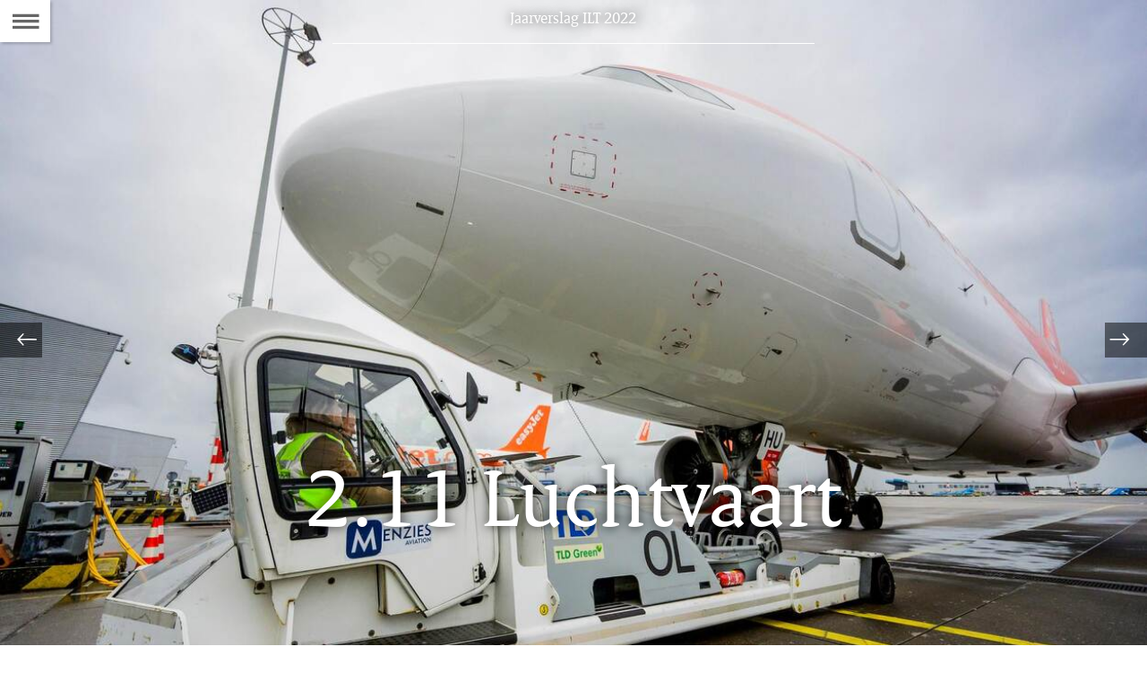

--- FILE ---
content_type: text/html;charset=UTF-8
request_url: https://magazines.ilent.nl/jaarverslag-ilt/2022/01/2.11-luchtvaart
body_size: 8379
content:
<!doctype html>
<html class="no-js" xml:lang="nl-NL" lang="nl-NL">
  <!-- Version: 2025.14.1 -->
<head>
  <meta charset="UTF-8"/>
  <meta name="description" content="Luchtvaart in het jaarverslag van de Inspectie Leefomgeving en Transport over 2022."/>
<meta name="DCTERMS.description" content="Luchtvaart in het jaarverslag van de Inspectie Leefomgeving en Transport over 2022."/>
<meta property="og:image" content="https://magazines.ilent.nl/binaries/large/content/gallery/magazines-ilent/jaarverslag-ilt/fotos/2022/3.11-luchtvaart-werkbezoek-verduurzaming-luchtvaart271119823-1920.jpg"/>
<title>2.11 Luchtvaart | Jaarverslag ILT</title>
<meta name="DCTERMS.title" content="2.11 Luchtvaart - Jaarverslag ILT"/>
<meta property="og:title" content="2.11 Luchtvaart"/>
<meta property="og:type" content="website"/>
<meta property="og:url" content="https://magazines.ilent.nl/jaarverslag-ilt/2022/01/2.11-luchtvaart"/>
<link rel="canonical" href="https://magazines.ilent.nl/jaarverslag-ilt/2022/01/2.11-luchtvaart"/>
<meta name="viewport" content="width=device-width, initial-scale=1.0">

<meta name="DCTERMS.language" title="XSD.language" content="nl-NL"/>
      <meta name="DCTERMS.creator" title="RIJKSOVERHEID.Organisatie" content="Ministerie van Infrastructuur en Waterstaat"/>
      <meta name="DCTERMS.identifier" title="XSD.anyURI" content="https://magazines.ilent.nl/jaarverslag-ilt/2022/01/2.11-luchtvaart"/>

    <meta name="DCTERMS.available" title="DCTERMS.Period" content="start=2023-05-17;"/>
    <meta name="DCTERMS.modified" title="XSD.dateTime" content="2025-09-01T14:07"/>
    <meta name="DCTERMS.spatial" title="OVERHEID.Koninkrijksdeel" content="Nederland"/>
        <meta name="DCTERMS.publisher" title="RIJKSOVERHEID.Organisatie" content="Ministerie van Infrastructuur en Waterstaat"/>
    <meta name="DCTERMS.rights" content="CC0 1.0 Universal"/>
    <meta name="DCTERMS.rightsHolder" title="RIJKSOVERHEID.Organisatie" content="Ministerie van Infrastructuur en Waterstaat"/>
      <!--<meta name="OVERHEID.authority" title="RIJKSOVERHEID.Organisatie" content="Ministerie van Infrastructuur en Waterstaat"/>-->
      <meta name="DCTERMS.type" title="RIJKSOVERHEID.Informatietype" content="webpagina"/>

    <script nonce="ZWU1YmZmMTg0YmNkNDE3YzgwN2NiY2Y2Yzc5NTA4Zjg=">
          window.dataLayer = window.dataLayer || [];
          window.dataLayer.push({
            "page_type": "Artikel",
            "ftg_type": "Informatiegever",
            "subjects": "",
            "country": "Nederland",
            "issued": "",
            "last_published": "2025-09-01T14:07:28.875+02:00",
            "update": "2023-05-17T12:00:00.000+02:00",
            "publisher": "Ministerie van Infrastructuur en Waterstaat",
            "language": "nl-NL",
            "uuid": "810d78e0-e341-404c-8ed5-d75be234df62",
            "search_category": "",
            "search_keyword": "",
            "search_count": ""
          });
        </script>
      <link rel="shortcut icon" href="/binaries/content/assets/magazines-ilent/jaarverslag-ilt/iconen/favicon.ico" type="image/x-icon"/>
<link rel="icon" sizes="192x192" href="/binaries/content/assets/magazines-ilent/jaarverslag-ilt/iconen/touch-icon.png"/>
<link rel="apple-touch-icon" href="/binaries/content/assets/magazines-ilent/jaarverslag-ilt/iconen/apple-touch-icon.png"/>
<link rel="stylesheet" href="/webfiles/1750018301372/magazines-presentation/main.css" type="text/css" media="all"/>
<link rel="preload" href="/webfiles/1750018301372/magazines-presentation/main.css" as="style" >

<link rel="stylesheet" href="/webfiles/1750018301372/magazines-presentation/themes/theme_rood.css" type="text/css" media="all"/>
    </head>

<body
  class="page-article" 
        data-stats="type:article"
      data-cookieinfourl="https://magazines.ilent.nl/jaarverslag-ilt/2022/01/2.11-luchtvaart/cookies" data-hartbeattrackingtimer="0" 
> <script nonce="ZWU1YmZmMTg0YmNkNDE3YzgwN2NiY2Y2Yzc5NTA4Zjg=">
          (function(window, document, dataLayerName, id) {
            window[dataLayerName]=window[dataLayerName]||[],window[dataLayerName].push({start:(new Date).getTime(),event:"stg.start"});var scripts=document.getElementsByTagName('script')[0],tags=document.createElement('script');
            function stgCreateCookie(a,b,c){var d="";if(c){var e=new Date;e.setTime(e.getTime()+24*c*60*60*1e3),d="; expires="+e.toUTCString()}document.cookie=a+"="+b+d+"; path=/"}
            var isStgDebug=(window.location.href.match("stg_debug")||document.cookie.match("stg_debug"))&&!window.location.href.match("stg_disable_debug");stgCreateCookie("stg_debug",isStgDebug?1:"",isStgDebug?14:-1);
            var qP=[];dataLayerName!=="dataLayer"&&qP.push("data_layer_name="+dataLayerName),isStgDebug&&qP.push("stg_debug");var qPString=qP.length>0?("?"+qP.join("&")):"";
            tags.async=!0,tags.src="//statistiek.rijksoverheid.nl/containers/"+id+".js"+qPString,scripts.parentNode.insertBefore(tags,scripts);
            !function(a,n,i){a[n]=a[n]||{};for(var c=0;c<i.length;c++)!function(i){a[n][i]=a[n][i]||{},a[n][i].api=a[n][i].api||function(){var a=[].slice.call(arguments,0);"string"==typeof a[0]&&window[dataLayerName].push({event:n+"."+i+":"+a[0],parameters:[].slice.call(arguments,1)})}}(i[c])}(window,"ppms",["tm","cm"]);
          })(window, document, 'dataLayer', '927d25bf-c2fa-446a-abc3-b4b447a21209');
        </script><noscript><iframe src="//statistiek.rijksoverheid.nl/containers/927d25bf-c2fa-446a-abc3-b4b447a21209/noscript.html" height="0" width="0" style="display:none;visibility:hidden"></iframe></noscript>
      <!--[if lt IE 11]><p><strong>Jaarverslag ILT omarmt moderne standaarden en technieken.<br>Uw webbrowser ondersteunt deze standaarden niet. Stap daarom over op een recente browser.</strong></p><![endif]-->

<div id="skiplinks">
  <a href="#document" class="skiplink" tabindex="1">Ga direct naar de inhoud</a>
  <a href="#toc" class="skiplink action-toc" tabindex="2">Ga naar de inhoudsopgave</a>
</div><div id="viewport">
  <div id="document" tabindex="-1">
  <article class="article-long theme-RO-oranje">
    <header class="article-header article-header-dark has-visual">

      <div class="issue-index">
  <p>
    <span class="visuallyhidden">Dit artikel hoort bij:</span>
    <a href="/jaarverslag-ilt/2022/01" class="issue-to-toc" tabindex="4">
      <span class="label">Jaarverslag ILT 2022</span>
    </a>
  </p>
</div><div class="article-title">
        <h1>2.11 Luchtvaart</h1>
      </div>
      <figure class="article-header-visual">
          <div class="imgContainer">
              <picture>
                <source srcset="/binaries/small/content/gallery/magazines-ilent/jaarverslag-ilt/fotos/2022/3.11-luchtvaart-werkbezoek-verduurzaming-luchtvaart271119823-1920.jpg" media="(max-width: 415px)">
                <source srcset="/binaries/medium/content/gallery/magazines-ilent/jaarverslag-ilt/fotos/2022/3.11-luchtvaart-werkbezoek-verduurzaming-luchtvaart271119823-1920.jpg" media="(max-width: 830px)">
                <source srcset="/binaries/large/content/gallery/magazines-ilent/jaarverslag-ilt/fotos/2022/3.11-luchtvaart-werkbezoek-verduurzaming-luchtvaart271119823-1920.jpg" media="(max-width: 1250px)">
                <img 
                     src="/binaries/large/content/gallery/magazines-ilent/jaarverslag-ilt/fotos/2022/3.11-luchtvaart-werkbezoek-verduurzaming-luchtvaart271119823-1920.jpg" alt="2.11 luchtvaart JV-ILT-2022"/>
              </picture>
              </div>
        </figure>
      </header>

    <div class="article-page">
      <section class="article-body" id="content">
        <h2>Wat is de rol van de ILT?</h2>
<p>De Inspectie Leefomgeving en Transport (ILT) werkt op diverse manieren aan een veilige luchtvaart en houdt toezicht op de naleving van wet- en regelgeving voor de luchtvaart. De ILT heeft niet alleen aandacht voor de commerciële luchtvaart, maar ook voor kleine en onbemande luchtvaart (drones). Daarbij heeft zij ook steeds meer oog voor duurzaamheids- en leefbaarheidsaspecten.</p>

<p>Vliegen brengt overlast met zich mee. Daarom werkt de ILT aan het beperken van geluids­overlast, het verminderen van emissies van schadelijke stoffen en het beperken van schade aan het klimaat.</p><h2>Wat heeft de ILT bereikt?</h2>
<p>De ILT behandelde en beoordeelde klachten van burgers over geluidsoverlast bij route- en hoogteafwijkingen. Bij beoordeling bleek in bijna alle gevallen de vermoedelijke afwijking wel binnen de wettelijke normen te vallen. Bij gevallen waar de afwijking niet binnen de normen viel, trad de ILT op. Ook gaf de ILT enkele signalen af aan Luchtverkeersleiding Nederland (LVNL). Daarnaast trad de ILT in contact met burger(organisaties) met als doel om scherper in beeld te krijgen waar de exacte pijnpunten liggen. Wat betreft emissies heeft de ILT geen situaties aangetroffen die buiten het wettelijk toegestane normenkader vallen.</p>

<p>Naast de reguliere inspecties verrichtte de ILT thema-inspecties op de luchthavens en zijn handhavingsverzoeken behandeld. De ILT heeft ook extra inzet geleverd naar aanleiding van de drukte op Schiphol. De ILT was vanaf half 2022 met vaste regelmaat op <span lang="en" dir="ltr">airside</span> Schiphol en bracht de situatie bij de grondafhandeling in beeld. Het resultaat is een verbeterde informatiepositie. Tegelijkertijd sprak de ILT partijen aan op afwijking van de regels. Het totaalbeeld van de ILT heeft ertoe geleid dat zij aan Schiphol 2 bevindingen heeft opgelegd. Zij gaf aan Schiphol de opdracht om met een actieplan ter verbetering te komen. Het doel van de inzet en interventies van de ILT is om een structureel veilige grondafhandeling te garanderen, waarbij het normaal is dat partijen de regels naleven. Daarnaast stelde de ILT informatie over  elektrisch vliegen op en organiseerde zij informatiesessies over elektrisch vliegen. De ILT zette ook drones in bij het uitvoeren van objectinspecties.</p>

<p>In 2022 is het programma Veilig en duurzaam Schiphol afgerond. In het programma is onder andere ingezet op toezicht op het Integraal <span lang="en" dir="ltr">Safety Management System</span> (ISMS) en intensivering van het toezicht naar aanleiding van de drukte op Schiphol. Een ander onderdeel was het <span lang="en" dir="ltr">Maturity</span> project waarbij de volwassenheid van de <span lang="en" dir="ltr">safety management systems</span> van sectorbedrijven op Schiphol in kaart werden gebracht. In het programma vielen ook grondafhandeling, thema-inspecties, onderzoek naar APU-gebruik en de Staat van Schiphol.</p>

<p>In 2023 start een vervolgprogramma, waarbij naast de veiligheid ook meer aandacht komt voor duurzaamheid en leefbaarheid.</p>

<h3>Integraal beeld belasting Schiphol</h3>

<p>In 2022 publiceerde de ILT de <a href="https://archief40.sitearchief.nl/archives/sitearchief/20250831143027/magazines.ilent.nl/staatvan" class="external" aria-label="4e Staat van Schiphol (archieflink) (opent externe website)">4e Staat van Schiphol (archieflink)</a>, over gebruiksjaar 2021. Dit is een feitelijk overzicht met duiding van de ontwikkelingen op Schiphol op de terreinen van veiligheid en duurzaamheid. Ook de jaarlijkse handhavingsrapportage maakt hier deel van uit. De Staat van Schiphol is openbaar en de ILT biedt dit document aan de minister van IenW aan. Door het openbaar maken van de Staat wil de ILT een bijdrage leveren aan het publieke debat. Met als doel de veiligheid en de duurzaamheid op Schiphol (verder) te verbeteren.</p>

<p>De coronapandemie drukte in 2021 een behoorlijke stempel op de activiteiten op Schiphol, en ook begin 2022 is er flink minder gevlogen.</p>

<h3>Toezicht veiligheid platforms Schiphol</h3>

<p>In 2022 heeft de ILT er op ingezet om met sectorpartijen stappen te zetten die bijdragen aan de integrale veiligheid. Dit op basis van het Beoordelingskader toezicht ISMS. Een belangrijke thema waar de ILT nadrukkelijk op heeft gewezen, is de grondafhandeling. In aanvulling op het besturingstoezicht heeft de ILT, vooral vanaf de zomer 2022, intensief eigen inspecties op het platform uitgevoerd. In geval van geconstateerde en onwenselijke situaties, heeft de ILT direct betrokken sectorpartijen hier op aangesproken.</p>

<h3>Nederlandse Luchtvaartveiligheidsprogramma (NLVP)</h3>

<p>Het Nederlandse Luchtvaartveiligheidsprogramma (NLVP) beschrijft hoe de veiligheid is geborgd in samenhang tussen beleid, toezicht en de luchtvaartorganisaties. Het nationale veiligheids­doel is het continu verbeteren van de lucht­vaartveiligheid. Dit door het kennen van de grootste nationale risico&#39;s en deze te beheersen tot een acceptabel niveau. De ILT heeft een bijdrage geleverd aan het NLVP.</p>

<h3>Afwijken van vluchtroutes riskant</h3>

<p>In 2022 werkte de ILT aan het terugdringen van <span lang="en" dir="ltr">airspace infringements</span> (luchtruimschendingen). Dit zijn voorvallen waarbij een vliegtuig een bepaald luchtruim binnenvliegt zonder dat de bevoegde instantie daar de benodigde toestemming voor heeft gegeven. De meeste luchtruimschendingen worden veroorzaakt door de kleine luchtvaart (<span lang="en" dir="ltr">general aviation</span>), maar ook door onbemande luchtvaart (drones).</p>

<h3>Oorlog Oekraïne, Sancties Rusland</h3>

<p>Direct na de luchtruimsluiting voor Russische luchtvaartuigen, heeft de ILT stappen ondernomen om het toezicht hierop te organiseren. Ook heeft zij in 2022 de bij haar onder toezicht staande luchtvaartbedrijven bevraagd over activiteiten die mogelijk strijdig zijn met de sanctiemaatregelen.</p>

<h3>Passagiersrechten</h3>

<p>De ILT heeft boetes opgelegd aan luchtvaartmaatschappijen voor slechte naleving van de passagiersrechten. Deze luchtvaartmaatschappijen betaalden de geannuleerde tickets niet terug aan de passagiers.</p>

<h3>Groningen Airport Eelde</h3>

<p>Groningen <span lang="en" dir="ltr">Airport</span> Eelde (GAE) hield zich het afgelopen jaar aan de geluidsnormen. Een aantal regels voor circuitvluchten van de luchthaven is dit jaar overtreden. De ILT heeft de betrokken vliegschool en de buitenlandse luchtvaartmaatschappij een waarschuwing gegeven.</p><figure class="figure-streamer small-left">
    <p>Verhaal over het werk van de ILT</p>
  </figure>
<figure class="figure-image small-right">
      <img src="/binaries/small/content/gallery/magazines-ilent/jaarverslag-ilt/iconen/icoon-voor-verhaal.png" alt=""/>
                   </figure>
  <div class="highlight">
  <h3>“Door ons toezicht maakten we de luchtvaartbedrijven extra alert op de sancties tegen Rusland.”</h3>
<p>“Toen de sancties van kracht werden hebben we een speciaal team samengesteld. Samen hebben we bepaald hoe we het toezicht gingen uitvoeren. En hebben we werkinstructies opgesteld voor de inspecteurs. De uitvoering van deze nieuwe taken deed uiteraard een beroep op onze flexibiliteit.”</p>

<p><a href="https://www.ilent.nl/actueel/weblogs/weblog/2022/udo-dees" class="external" aria-label="Lees het verhaal met Udo Dees, inspecteur bij het Programma Veilig en Duurzaam Schiphol. (opent externe website)">Lees het verhaal met Udo Dees, inspecteur bij het Programma Veilig en Duurzaam Schiphol.</a></p></div>
<div class="highlight">
  <h3>Nieuwsberichten</h3>
<ul>
 <li>In maart 2022 is het 2 jaar geleden dat veel vluchten zijn geannuleerd aan het begin van de coronapandemie. Passagiers die tot nu toe nog geen geld hebben teruggekregen van de luchtvaartmaatschappij lopen het risico de claim daarop kwijt te raken. In Nederland vervalt namelijk na 2 jaar de claim en dan kunnen passagiers later niet meer naar de rechter. Zij moeten dus op tijd een procedure bij de rechtbank starten. Lees het nieuwsbericht <a href="https://www.ilent.nl/actueel/nieuws/2022/02/18/ilt-waarschuwt-voor-het-vervallen-van-claims-voor-geannuleerde-vluchten" class="external" aria-label="ILT waarschuwt voor het vervallen van claims voor geannuleerde vluchten (opent externe website)">ILT waarschuwt voor het vervallen van claims voor geannuleerde vluchten</a>.</li>
 <li>De ILT legt aan KLM, Cathay Pacific Airways en Singapore Airlines boetes op van respectievelijk € 40.100, € 11.800 en 22.400. Deze luchtvaartmaatschappijen betalen geannuleerde tickets niet terug aan gedupeerde passagiers die via het inmiddels failliete D-reizen hadden geboekt. Ze weigeren dat omdat de maatschappijen eerder de tickets al aan D-reizen hebben terugbetaald. Volgens de Europese Verordening passagiersrechten hebben passagiers recht op terugbetaling of omboeking als luchtvaartmaatschappijen een vlucht annuleert. Ook wanneer dat ticket is gekocht via een reisagent of tussenpersoon. Lees het nieuwsbericht <a href="https://www.ilent.nl/actueel/nieuws/2022/05/10/ilt-legt-boetes-op-aan-luchtvaartmaatschappijen-voor-slechte-naleving-passagiersrechten" class="external" aria-label="ILT legt boetes op aan luchtvaartmaatschappijen voor slechte naleving passagiersrechten (opent externe website)">ILT legt boetes op aan luchtvaartmaatschappijen voor slechte naleving passagiersrechten</a>.</li>
 <li>Groningen Airport Eelde (GAE) hield zich het afgelopen jaar aan de geluidsnormen. Een aantal regels voor circuitvluchten van de luchthaven is dit jaar overtreden. De ILT heeft de betrokken vliegschool en de buitenlandse luchtvaartmaatschappij een waarschuwing gegeven. Dat staat in de <a href="https://www.ilent.nl/documenten/rapporten/2022/07/13/handhavingsrapportage-groningen-airport-eelde-gebruiksjaar-2021-2022" class="external" aria-label="handhavingsrapportage (opent externe website)">handhavingsrapportage</a> van de ILT die vandaag door minister Harbers (IenW) naar de Tweede Kamer is gestuurd. Lees het nieuwsbericht <a href="https://www.ilent.nl/actueel/nieuws/2022/07/13/groningen-airport-eelde-voldoet-aan-geluidsregels-waarschuwingen-voor-circuitvluchten" class="external" aria-label="Groningen Airport Eelde voldoet aan geluidsregels, waarschuwingen voor circuitvluchten (opent externe website)">Groningen Airport Eelde voldoet aan geluidsregels, waarschuwingen voor circuitvluchten</a>.</li>
 <li>De ILT waarschuwt de regionale luchthaven Rotterdam The Hague Airport (RTHA) om een dreigende overschrijding van een geluidsnorm te voorkomen. Lukt dat de luchthaven niet, dan zal de ILT hiertegen optreden. Omwonenden moeten immers beschermd worden tegen overmatige geluidhinder. De ILT heeft de directie van de luchthaven vandaag op de hoogte gebracht met een waarschuwingsbrief. Lees het nieuwsbericht <a href="https://www.ilent.nl/actueel/nieuws/2022/09/12/ilt-waarschuwt-rotterdam-the-hague-airport-om-een-dreigende-geluidsoverschrijding-te-voorkomen" class="external" aria-label="ILT waarschuwt Rotterdam The Hague Airport om een dreigende geluidsoverschrijding te voorkomen (opent externe website)">ILT waarschuwt Rotterdam The Hague Airport om een dreigende geluidsoverschrijding te voorkomen</a>.</li>
</ul></div>
</section>
    </div>
  </article>

  <footer class="section-full magazine-footer">
  <div class="col-wrapper clearfix">
    <div class="col-small col-left">
      <p>Jaarverslag ILT 2022,
        woensdag 17 mei 2023</p>

      </div>

    <div class="col-big col-center">
        <p><a href="/jaarverslag-ilt/2022/01/colofon">Colofon</a></p>
        <p>
            <a href="https://magazines.ilent.nl/jaarverslag-ilt/2022/01/2.11-luchtvaart/cookies">
              Cookies</a>
          </p>
        <p>
            <a href="https://magazines.ilent.nl/jaarverslag-ilt/2022/01/2.11-luchtvaart/accessibility">
              Toegankelijkheid</a>
          </p>
        </div>
    <div class="col-small col-right">
        <p>
              Deel dit artikel <a href="https://www.facebook.com/sharer.php?u=https%3A%2F%2Fmagazines.ilent.nl%2Fjaarverslag-ilt%2F2022%2F01%2F2.11-luchtvaart"><span class="icon icon-facebook2 social-link"></span><span class="visuallyhidden">Facebook</span></a>
              <a href="https://twitter.com/share?url=https%3A%2F%2Fmagazines.ilent.nl%2Fjaarverslag-ilt%2F2022%2F01%2F2.11-luchtvaart&amp;text=2.11+Luchtvaart"><span class="icon icon-twitter2 social-link"></span><span class="visuallyhidden">Twitter</span></a>
              <a href="https://www.linkedin.com/shareArticle?mini=true&amp;url=https%3A%2F%2Fmagazines.ilent.nl%2Fjaarverslag-ilt%2F2022%2F01%2F2.11-luchtvaart&amp;title=2.11+Luchtvaart&amp;source=Jaarverslag+ILT&amp;summary="><span class="icon icon-linkedin social-link"></span><span class="visuallyhidden">LinkedIn</span></a>
              </p>
          </div>
    </div>
</footer>
</div><section class="main-nav">
  <a href="#toc" class="action-toc toc-toggle" title="Bekijk de inhoudsopgave" tabindex="3">
    <span class="icon icon-menu"></span>
    <span class="visuallyhidden">Naar het Inhoudsopgave</span>
  </a>

  <ul class="toc-nav overthrow" id="toc">
    <li class="visuallyhidden">
      <h2>Inhoudsopgave</h2>
    </li>

    <li>
      <a href="/jaarverslag-ilt" class="toc-item home">
        <span class="icon icon-left-small"></span>
        <span class="icon icon-kiosk"></span>
        <span class="label">Kiosk van Jaarverslag ILT</span>
      </a>
    </li>
    <li>
        <a href="/jaarverslag-ilt/2022/01" class="toc-item cover">
          <span class="icon icon-left-small"></span>
          <span class="icon icon-cover"></span>
          <span class="label">coverpagina</span>
          <span class="issue-name">Jaarverslag ILT 2022</span>
        </a>
      </li>
    <li>
        <a href="/jaarverslag-ilt/2022/01/voorwoord" class="toc-item">
          <div class="toc-item-visual">
                  <img src="/binaries/small/content/gallery/magazines-ilent/jaarverslag-ilt/fotos/2022/1.-inleiding-en-cover-pv-20220302-16.jpg" alt="">
                </div>
              <div class="toc-item-summary">
            <h2 class="toc-item-title">Voorwoord</h2>
            </div>
        </a>
      </li>
    <li>
        <a href="/jaarverslag-ilt/2022/01/inleiding" class="toc-item">
          <div class="toc-item-visual">
                  <img src="/binaries/small/content/gallery/magazines-ilent/jaarverslag-ilt/fotos/2022/ilt-20230228-gevaarlijke-stoffen-zeevaart-0204-1920.jpg" alt="">
                </div>
              <div class="toc-item-summary">
            <h2 class="toc-item-title">Inleiding</h2>
            </div>
        </a>
      </li>
    <li>
        <a href="/jaarverslag-ilt/2022/01/hoofdstuk-1-de-ilt-in-ontwikkeling" class="toc-item">
          <div class="toc-item-visual">
                  <img src="/binaries/small/content/gallery/magazines-ilent/jaarverslag-ilt/fotos/2022/2.-de-ilt-in-ontwikkeling-ilt-20230314-gvb_1pn0062-1920x1280.jpg" alt="De ILT in ontwikkeling / JV-ILT-2022">
                </div>
              <div class="toc-item-summary">
            <h2 class="toc-item-title">Hoofdstuk 1: De ILT in ontwikkeling</h2>
            </div>
        </a>
      </li>
    <li>
        <a href="/jaarverslag-ilt/2022/01/hoofdstuk-2-werkveld-en-risicos" class="toc-item">
          <div class="toc-item-visual">
                  <img src="/binaries/small/content/gallery/magazines-ilent/jaarverslag-ilt/fotos/2022/3.-werkvelden-en-risicos-ilt-20230228-gevaarlijke-stoffen-zeevaart-0237-1920x1280.jpg" alt="Hoofdstuk 2 Werkveld en risico&#39;s / JV-ILT-2022">
                </div>
              <div class="toc-item-summary">
            <h2 class="toc-item-title">Hoofdstuk 2: Werkveld en risico&#039;s</h2>
            </div>
        </a>
      </li>
    <li>
        <a href="/jaarverslag-ilt/2022/01/2.1-afval" class="toc-item">
          <div class="toc-item-visual">
                  <img src="/binaries/small/content/gallery/magazines-ilent/jaarverslag-ilt/fotos/2022/3.01-afval---ilt---evoa-inspectie---dsc_0129--2018-1920x1280.jpg" alt="2.1 Afval / JV-ILT-2022">
                </div>
              <div class="toc-item-summary">
            <h2 class="toc-item-title">2.1 Afval</h2>
            </div>
        </a>
      </li>
    <li>
        <a href="/jaarverslag-ilt/2022/01/2.2-bodem-grond--en-oppervlaktewater" class="toc-item">
          <div class="toc-item-visual">
                  <img src="/binaries/small/content/gallery/magazines-ilent/jaarverslag-ilt/fotos/2022/3.02-bodem---3.6-im140515iv024-landschap_0703-1920x1280.jpg" alt="2.2 Bodem grond- en oppervlaktewater JV-ILT-2022">
                </div>
              <div class="toc-item-summary">
            <h2 class="toc-item-title">2.2 Bodem grond- en oppervlaktewater</h2>
            </div>
        </a>
      </li>
    <li>
        <a href="/jaarverslag-ilt/2022/01/2.3-chemische-stoffen-en-risicos" class="toc-item">
          <div class="toc-item-visual">
                  <img src="/binaries/small/content/gallery/magazines-ilent/jaarverslag-ilt/fotos/2022/3.03-chemische-stoffen-en-risicos-inspectie-szw_2016-04-05_basf-heerenveen_9586-1920x1280.jpg" alt="2.3 Chemische stoffen en risico&#39;s - JV-ILT-2022">
                </div>
              <div class="toc-item-summary">
            <h2 class="toc-item-title">2.3 Chemische stoffen en risico’s</h2>
            </div>
        </a>
      </li>
    <li>
        <a href="/jaarverslag-ilt/2022/01/2.4-wegtransport-en-bus" class="toc-item">
          <div class="toc-item-visual">
                  <img src="/binaries/small/content/gallery/magazines-ilent/jaarverslag-ilt/fotos/2022/2.4-wegtransport-en-bus-zonder-tram" alt="">
                </div>
              <div class="toc-item-summary">
            <h2 class="toc-item-title">2.4 Wegtransport en bus</h2>
            </div>
        </a>
      </li>
    <li>
        <a href="/jaarverslag-ilt/2022/01/2.5-duurzame-producten" class="toc-item">
          <div class="toc-item-visual">
                  <img src="/binaries/small/content/gallery/magazines-ilent/jaarverslag-ilt/fotos/2022/3.05-duurzame-producten-optie-2014-09_energie_wonen1_4980-at--1920.jpg" alt="">
                </div>
              <div class="toc-item-summary">
            <h2 class="toc-item-title">2.5 Duurzame producten</h2>
            </div>
        </a>
      </li>
    <li>
        <a href="/jaarverslag-ilt/2022/01/2.6-oas-en-f-gassen" class="toc-item">
          <div class="toc-item-visual">
                  <img src="/binaries/small/content/gallery/magazines-ilent/jaarverslag-ilt/fotos/2022/3.06-oas-en-f-gassen---pv-20201027-45-1920.jpg" alt="3.6 OAS en F-gassen">
                </div>
              <div class="toc-item-summary">
            <h2 class="toc-item-title">2.6 OAS en F-gassen</h2>
            </div>
        </a>
      </li>
    <li>
        <a href="/jaarverslag-ilt/2022/01/2.7-taxi" class="toc-item">
          <div class="toc-item-visual">
                  <img src="/binaries/small/content/gallery/magazines-ilent/jaarverslag-ilt/fotos/2022/3.07-taxi---ienw15022023td023.jpg" alt="">
                </div>
              <div class="toc-item-summary">
            <h2 class="toc-item-title">2.7 Taxi</h2>
            </div>
        </a>
      </li>
    <li>
        <a href="/jaarverslag-ilt/2022/01/2.8-producttoezicht" class="toc-item">
          <div class="toc-item-visual">
                  <img src="/binaries/small/content/gallery/magazines-ilent/jaarverslag-ilt/fotos/2022/3.08-producttoezicht-1920x1280.jpg" alt="2.8 Producttoezicht (pixabay) JV-ILT-2022">
                </div>
              <div class="toc-item-summary">
            <h2 class="toc-item-title">2.8 Producttoezicht</h2>
            </div>
        </a>
      </li>
    <li>
        <a href="/jaarverslag-ilt/2022/01/2.9-zeevaart-en-binnenvaart" class="toc-item">
          <div class="toc-item-visual">
                  <img src="/binaries/small/content/gallery/magazines-ilent/jaarverslag-ilt/fotos/2022/3.09-zeevaart---ilt-okt-2020-007-collage-def2-mv-1920x1280.jpg" alt="2.9 zeevaart en binnenvaart JV-ILT-2022">
                </div>
              <div class="toc-item-summary">
            <h2 class="toc-item-title">2.9 Zeevaart en binnenvaart</h2>
            </div>
        </a>
      </li>
    <li>
        <a href="/jaarverslag-ilt/2022/01/2.10-rail" class="toc-item">
          <div class="toc-item-visual">
                  <img src="/binaries/small/content/gallery/magazines-ilent/jaarverslag-ilt/fotos/2022/3.10-rail-optie-ilt-pv-20200630-15-1920x1280.jpg" alt="2.10 Rail JV-ILT-2022">
                </div>
              <div class="toc-item-summary">
            <h2 class="toc-item-title">2.10 Rail</h2>
            </div>
        </a>
      </li>
    <li>
        <a href="/jaarverslag-ilt/2022/01/2.11-luchtvaart" class="toc-item">
          <div class="toc-item-visual">
                  <img src="/binaries/small/content/gallery/magazines-ilent/jaarverslag-ilt/fotos/2022/3.11-luchtvaart-werkbezoek-verduurzaming-luchtvaart271119823-1920.jpg" alt="2.11 luchtvaart JV-ILT-2022">
                </div>
              <div class="toc-item-summary">
            <h2 class="toc-item-title">2.11 Luchtvaart</h2>
            </div>
        </a>
      </li>
    <li>
        <a href="/jaarverslag-ilt/2022/01/2.12-wabo-advies-en-interbestuurlijk-toezicht" class="toc-item">
          <div class="toc-item-visual">
                  <img src="/binaries/small/content/gallery/magazines-ilent/jaarverslag-ilt/fotos/2022/3.12-wabo-advies-20210411rvb_4-1920.jpg" alt="">
                </div>
              <div class="toc-item-summary">
            <h2 class="toc-item-title">2.12 Wabo-advies en interbestuurlijk toezicht</h2>
            </div>
        </a>
      </li>
    <li>
        <a href="/jaarverslag-ilt/2022/01/2.13-vervoer-gevaarlijke-stoffen" class="toc-item">
          <div class="toc-item-visual">
                  <img src="/binaries/small/content/gallery/magazines-ilent/jaarverslag-ilt/fotos/2022/3.13-vervoer-gevaarlijke-stoffen-optie-2-ilt-20230320-roro-7142-1920.jpg" alt="">
                </div>
              <div class="toc-item-summary">
            <h2 class="toc-item-title">2.13 Vervoer gevaarlijke stoffen</h2>
            </div>
        </a>
      </li>
    <li>
        <a href="/jaarverslag-ilt/2022/01/2.14-hoogwaterveiligheid" class="toc-item">
          <div class="toc-item-visual">
                  <img src="/binaries/small/content/gallery/magazines-ilent/jaarverslag-ilt/fotos/2022/3.14-hoogwaterveiligheid---ilt-dronbeeld_0824-dk-1920x1280.jpg" alt="2.14 hoogwaterveiligheid JV-ILT-2022">
                </div>
              <div class="toc-item-summary">
            <h2 class="toc-item-title">2.14 Hoogwaterveiligheid</h2>
            </div>
        </a>
      </li>
    <li>
        <a href="/jaarverslag-ilt/2022/01/2.15-drinkwater" class="toc-item">
          <div class="toc-item-visual">
                  <img src="/binaries/small/content/gallery/magazines-ilent/jaarverslag-ilt/fotos/2022/3.15-drinkwater-optie-im141127ne008-1920.jpg" alt="">
                </div>
              <div class="toc-item-summary">
            <h2 class="toc-item-title">2.15 Drinkwater</h2>
            </div>
        </a>
      </li>
    <li>
        <a href="/jaarverslag-ilt/2022/01/2.16-cybersecurity" class="toc-item">
          <div class="toc-item-visual">
                  <img src="/binaries/small/content/gallery/magazines-ilent/jaarverslag-ilt/fotos/2022/3.16-cybersecurity-1510edepot12-1920.jpg" alt="">
                </div>
              <div class="toc-item-summary">
            <h2 class="toc-item-title">2.16 Cybersecurity</h2>
            </div>
        </a>
      </li>
    <li>
        <a href="/jaarverslag-ilt/2022/01/2.17-toezicht-defensie" class="toc-item">
          <div class="toc-item-visual">
                  <img src="/binaries/small/content/gallery/magazines-ilent/jaarverslag-ilt/fotos/2022/3.17-defensie-ej--20190301-1529_-1920.jpg" alt="">
                </div>
              <div class="toc-item-summary">
            <h2 class="toc-item-title">2.17 Toezicht Defensie</h2>
            </div>
        </a>
      </li>
    <li>
        <a href="/jaarverslag-ilt/2022/01/2.18-inlichtingen--en-opsporingsdienst" class="toc-item">
          <div class="toc-item-visual">
                  <img src="/binaries/small/content/gallery/magazines-ilent/jaarverslag-ilt/fotos/2022/3.18-iod---ilt-iod-02022023_1pn0757-1920x1280.jpg" alt="2.18 IOD JV-ILT-2022">
                </div>
              <div class="toc-item-summary">
            <h2 class="toc-item-title">2.18 Inlichtingen- en Opsporingsdienst</h2>
            </div>
        </a>
      </li>
    <li>
        <a href="/jaarverslag-ilt/2022/01/2.19-autoriteit-woningcorporaties" class="toc-item">
          <div class="toc-item-visual">
                  <img src="/binaries/small/content/gallery/magazines-ilent/jaarverslag-ilt/fotos/2022/3.19-aw-pv-20201104-26-1920x1280.jpg" alt="2.19 Aw JV-ILT-2022">
                </div>
              <div class="toc-item-summary">
            <h2 class="toc-item-title">2.19 Autoriteit woningcorporaties</h2>
            </div>
        </a>
      </li>
    <li>
        <a href="/jaarverslag-ilt/2022/01/hoofdstuk-3-dienst--en-vergunningverlening" class="toc-item">
          <div class="toc-item-visual">
                  <img src="/binaries/small/content/gallery/magazines-ilent/jaarverslag-ilt/fotos/2022/4.-dienst--en-vergunningverlening-ilt-21022023-railinspectie-075-1920x1280.jpg" alt="4. Dienst- en vergunningverlening JV-ILT-2022">
                </div>
              <div class="toc-item-summary">
            <h2 class="toc-item-title">Hoofdstuk 3: Dienst- en vergunningverlening</h2>
            </div>
        </a>
      </li>
    <li>
        <a href="/jaarverslag-ilt/2022/01/hoofdstuk-4-beleid-en-wet--en-regelgeving" class="toc-item">
          <div class="toc-item-visual">
                  <img src="/binaries/small/content/gallery/magazines-ilent/jaarverslag-ilt/fotos/2022/8.7-bestuurlijke-boete-2.jpg" alt="Hoofdstuk 4 Beleid, wet- en regelgeving JV-ILT-2022">
                </div>
              <div class="toc-item-summary">
            <h2 class="toc-item-title">Hoofdstuk 4: Beleid en wet- en regelgeving</h2>
            </div>
        </a>
      </li>
    <li>
        <a href="/jaarverslag-ilt/2022/01/bijlage-1-2022-in-cijfers" class="toc-item">
          <div class="toc-item-visual">
                  <img src="/binaries/small/content/gallery/magazines-ilent/jaarverslag-ilt/fotos/2022/6.-cijfers-ilt-20221124-drone-4564-1920_1.jpg" alt="">
                </div>
              <div class="toc-item-summary">
            <h2 class="toc-item-title">Jaarrekening ILT</h2>
            </div>
        </a>
      </li>
    <li>
        <a href="/jaarverslag-ilt/2022/01/bijlage-2-rapportages" class="toc-item">
          <div class="toc-item-visual">
                  <img src="/binaries/small/content/gallery/magazines-ilent/jaarverslag-ilt/fotos/2022/7.-rapportages-ilt-21022023-railinspectie-071-1920x1280.jpg" alt="Bijlage 2: Rapportages JV-ILT-2022">
                </div>
              <div class="toc-item-summary">
            <h2 class="toc-item-title">Bijlage 2: Rapportages</h2>
            </div>
        </a>
      </li>
    <li>
        <a href="/jaarverslag-ilt/2022/01/colofon" class="toc-item">
          <div class="toc-item-visual"></div>
          <div class="toc-item-summary">
            <h2 class="toc-item-title">Jaarverslag ILT</h2>
            <p></p>
          </div>
        </a>
      </li>
    </ul>
</section>

<div class="siblings">
    <ul class="siblings-list">
      <li class="sibling sibling-previous">
          <a href="/jaarverslag-ilt/2022/01/2.10-rail" tabindex="5" class="siblings-link"
             title="Vorige pagina: 2.10 Rail">
            <span class="label-marker"><span class="icon icon-left-light"></span></span>
            <span class="label">Vorige</span>
            <span class="title">2.10 Rail</span>
          </a>
        </li>
      <li class="sibling sibling-next">
          <a href="/jaarverslag-ilt/2022/01/2.12-wabo-advies-en-interbestuurlijk-toezicht" tabindex="6" class="siblings-link"
             title="Volgende pagina: 2.12 Wabo-advies en interbestuurlijk toezicht">
            <span class="label-marker"><span class="icon icon-right-light"></span></span>
            <span class="label">Volgende</span>
            <span class="title">2.12 Wabo-advies en interbestuurlijk toezicht</span>
          </a>
        </li>
      </ul>
  </div>
</div><!--[if (gt IE 10)|!(IE)]><!-->
<script src="/webfiles/1750018301372/magazines-behaviour/core.js"></script>
<!--<![endif]-->
</body>
</html>
